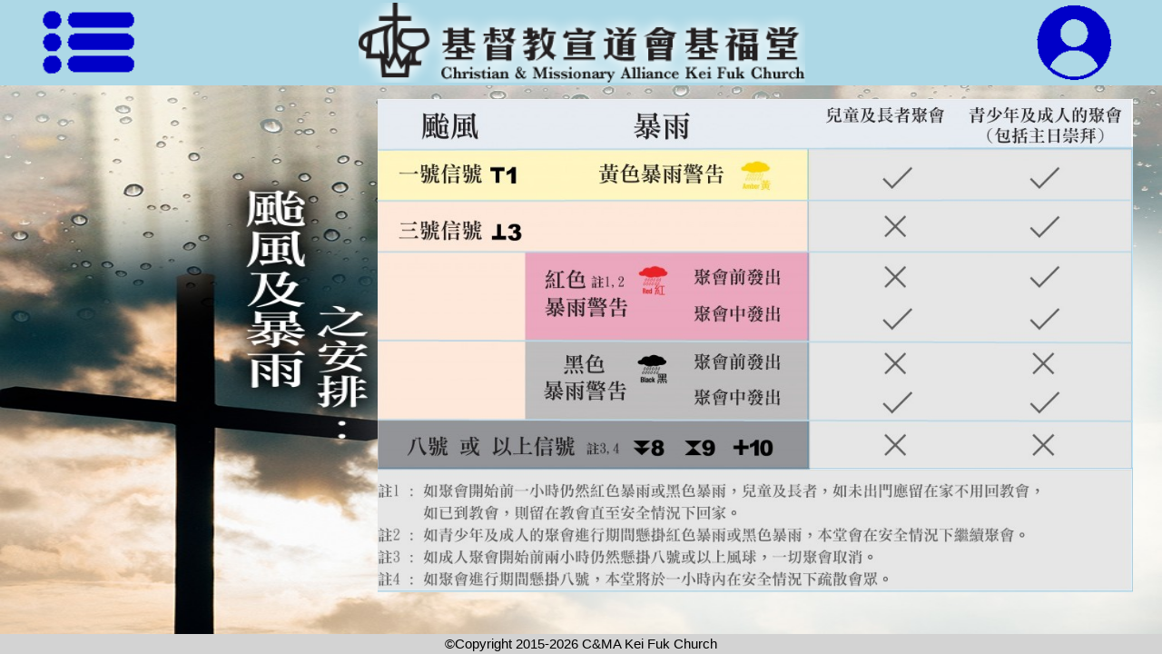

--- FILE ---
content_type: text/html; charset=UTF-8
request_url: http://keifuk.org/bad_weather.php
body_size: 3123
content:
<!DOCTYPE html>
<html>
<head>
  <meta name="viewport" content="width=device-width, initial-scale=1.0" charset="utf-8">
  <link rel="stylesheet" type="text/css" href="./css/grid_style.css">
  <link rel="stylesheet" href="./css/font-awesome/css/font-awesome.min.css">
  <link rel="stylesheet" href="./css/w3.css">
  <title>基督教宣道會基福堂</title>
</head>
<body>
<div class="top">
	<table width="100%" border="0" align="center">
  	<tbody>
    <tr>
      <td width="15%" align="center" valign="middle"><a href="#" onclick="menuFunc()"><img src="img/menu_icon.png" width="55%" alt="menu icon" class="dropbtn"/></a></td>
      <td width="5%">&nbsp;</td>
      <td width="60%" align="center" valign="middle"><a href="main.php"><img src="img/logo.png" alt="logo icon" width="65%"/></a></td>
      <td width="5%">&nbsp;</td>
      <td width="20%" align="center" valign="middle">
	    <a href="#" onclick="userFunc()">
        <img src="img/user_icon.png" width="45%" alt="user icon" class="userbtn"/>
 		        </a>
	    </td>
    </tr>
 	  </tbody>
	</table>
</div>
<div class="dropdown">
  <div class="dropdown-content" id="drop-content">
  <a href="history.php">歷史</a>
		<a href="believe.php">信仰</a>
    <a href="cma.php">四重福音</a>
    <a href="group.php">小組</a>
    <a href="meeting.php">崇拜聚會</a>
    <a href="committee.php">同工團隊</a>
    <a href="bad_weather.php">惡劣天氣安排</a>
    <a href="contact.php">聯絡我們</a>
    <a href="member.php">會友區</a>
    <a href="songs.php">詩歌下載</a>
        </div>
</div>
<div class="user-dropdown">
  <div class="user-content" id="user-content">
        <a href="login.php">登入</a>
      </div>
</div>
<div class="bg" style="background-image: url('./img/bad_weather_bg.jpg');">
  <div class="grid-container">
    <div class="main">
    <p><img src="./img/bad_weather.jpg" style="width: 65%; margin-left: 30%"></p>
    </div>
  </div>
  <p>&nbsp;</p>
</div>
<div class="footer">©Copyright 2015-2026 C&MA Kei Fuk Church</div>
<script>
/*When the user clicks on the button,
  toggle between hiding and showing the dropdown content */
function menuFunc() {
  document.getElementById("drop-content").classList.toggle("show");
}

function userFunc() {
  document.getElementById("user-content").classList.toggle("show");
}

// Close the dropdown if the user clicks outside of it
window.onclick = function(event) {
  if (!event.target.matches('.dropbtn')) {
    var dropdowns = document.getElementsByClassName("dropdown-content");
    var i;
    for (i = 0; i < dropdowns.length; i++) {
      var openDropdown = dropdowns[i];
      if (openDropdown.classList.contains('show')) {
        openDropdown.classList.remove('show');
      }
    }
  }
  if (!event.target.matches('.userbtn')) {
    var userdowns = document.getElementsByClassName("user-content");
    var j;
    for (j = 0; j < userdowns.length; j++) {
      var openUserdown = userdowns[j];
      if (openUserdown.classList.contains('show')) {
        openUserdown.classList.remove('show');
      }
    }
  }
}
</script>
</body>
</html>

--- FILE ---
content_type: text/css
request_url: http://keifuk.org/css/grid_style.css
body_size: 5418
content:
* {
  box-sizing: border-box;
}

body {
  min-height: 100vh;
}

.bg {
  background-repeat: no-repeat;
  background-size: 100% 100%; 
  height: auto;
}

img {
  vertical-align: middle;
}

a {
  text-decoration: none;
}
/*slideshow styles*/

.slideshow {
  margin-left: 20%;
  margin-right: 20%;
  width: 60%;
  padding: 2px;
  overflow: hidden;
  border: solid 3px lightslategray;
}

.slideshow-container {
  position: relative;
  font-size: 0;
  transition: 1s ease;
  grid-area: slide;
  grid-template-rows: 2;
}

.slide {
  animation: slide 20s ease infinite;
  width: 100%;
}

.mySlides {
  width: 100%;
  height: auto;
}

/* The grid container */
.grid-container {
  display: grid;
  grid-template-areas: 
    'menudiv logodiv logodiv logodiv logodiv userdiv'
    'slide slide slide slide slide slide'
    'left left middle middle right right'
    'main main main main main main'
    'iframetop iframetop iframetop iframetop iframetop iframetop'
    'iframemain iframemain iframemain iframemain iframemain iframemain'
    'mainleft mainleft mainleft mainright mainright mainright'
    'footer2 footer2 footer2 footer2 footer2 footer2'
    'footer footer footer footer footer footer';
  /* grid-column-gap: 10px; - if you want gap between the columns */
} 

.left,
.middle,
.right {
  padding: 5px 5px 5px 5px;
  width: 90%;
  margin-left: 5%;
  margin-right: 5%;
  height: auto;
}
/* Style the left column */
.mainleft {
  grid-area: left;
  grid-template-rows: 10;
  background:lightblue;
  margin-left:5px;
  width: 620px;
  height:auto;
  border: solid 2px;
}
.mainmiddle {
  grid-area: middle;
  grid-template-rows: 10;
  background:lightblue;
  width: 620px;
  height:auto;
  border: solid 2px;
}

/* Style the right column */
.mainright {
  grid-area: right;
  grid-template-rows: 10;
  background:lightgrey;
  margin-right:5px;
  width: 620px;
  height:auto;
  border: solid 2px;
}

/* Style the left column */
.left {
  grid-area: left;
  grid-template-rows: 3;
}

/* Style the middle column */
.middle {
  grid-area: middle;
  grid-template-rows: 3;
}

/* Style the right column */
.right {
  grid-area: right;
  grid-template-rows: 3;
}

.top {
	background-color: lightblue;
	width: 100%;
	margin: 0;
  font-size: 12px;
}

/* Style the main column */
.main {
  grid-area: main;
  display: inline-grid;
  grid-template-rows: 3;
  grid-template-columns: 2/span 6;
  background:transparent;
  text-align:center;
}

input[type=checkbox] {
  vertical-align:middle;
  position:relative;
  height:30px;
  width:30px;
} 

.iframetop {
  padding: 5px 5px 5px 5px;
  background:transparent;
  text-align:center;
}

.iframemain {
  padding: 5px 5px 5px 5px;
  background:transparent;
  text-align:center;
}

.container {
  position: relative;
  overflow: hidden;
  width: 100%;
  height: 100%;
}

.iframe-container {
  overflow: hidden;
  /* 16:9 aspect ratio */
  padding-top: 56.25%;
  position: relative;
}

.iframe-container iframe {
   height: 80%;
   position: absolute;
   top: 1px;
   left: 1%;
   right: auto;
   width: 80%;
}

.form {
  grid-area: form;
  display: grid;
  grid-template-rows: 4;
  grid-template-columns: 2/span 5;
  background:transparent;
  justify-items: center;
}

td input{
  background-color: lightgrey;
}

.content {
  border-left: 1px solid grey;
  border-right: 1px solid grey;
  border-bottom: 1px solid grey;
  box-shadow: 1px 2px grey;
  padding: 10px;
  width:100%;
  height:100%;
  background-color:ivory;
}

/* Style the footer */
.footer {
  position: fixed;
  background-color: lightgrey;
  text-align: center;
  display: block;
  width: 100%;
  margin-top: auto;
  bottom: 0;
}
.footer2 {
  text-align: center;
  display: block;
  margin-top: auto;
  bottom: 30px;
}

.row :after {
  content: "";
  clear: both;
}

ul {
	list-style-type: none;
	padding: 0;
}

.dropbtn {
  border: none;
  cursor: pointer;
}

.userbtn {
  border: none;
  cursor: pointer;
}

.dropdown {
  position: relative;
	display: block;
	float: left;
	width: 22%;
}

.dropdown-content, .user-content {
  display: none;
  position: absolute;
  background-color: lightgrey;
  padding: 2px;
  box-shadow: 0px 3px 8px 2px rgba(0,0,0,0.9);
  z-index: 1;
	text-align: left;
	min-width: auto;
}

.dropdown-content a {
  color: black;
  padding: 2px 2px;
  text-decoration: none;
	display: block;
}

.dropdown-content a:hover, .user-content a:hover {
  background-color: orange;
}

.user-dropdown {
	position: relative;
	display: block;
	float: right;
	width: 22%;
  text-align: center;
}

.user-content a {
  color: black;
  padding: 2px 2px;
  text-decoration: none;
	display: block;
}

.show {
	display: inline-block;
}

/* Responsive layout - makes the three columns stack on top of each other instead of next to each other */
@media (max-width: 520px) {
  .grid-container  {
    grid-template-areas: 
      'menudiv logodiv logodiv logodiv logodiv userdiv'
      'slide slide slide slide slide slide' 
      'left left left left left left' 
      'middle middle middle middle middle middle'
      'right right right right right right'
      'main main main main main main'
      'iframetop iframetop iframetop iframetop iframetop iframetop'
      'iframemain iframemain iframemain iframemain iframemain iframemain'
      'mainleft mainleft mainleft mainleft mainleft mainleft'
      'mainright mainright mainright mainright mainright mainright'
      'footer footer footer footer footer footer';
  }
}
